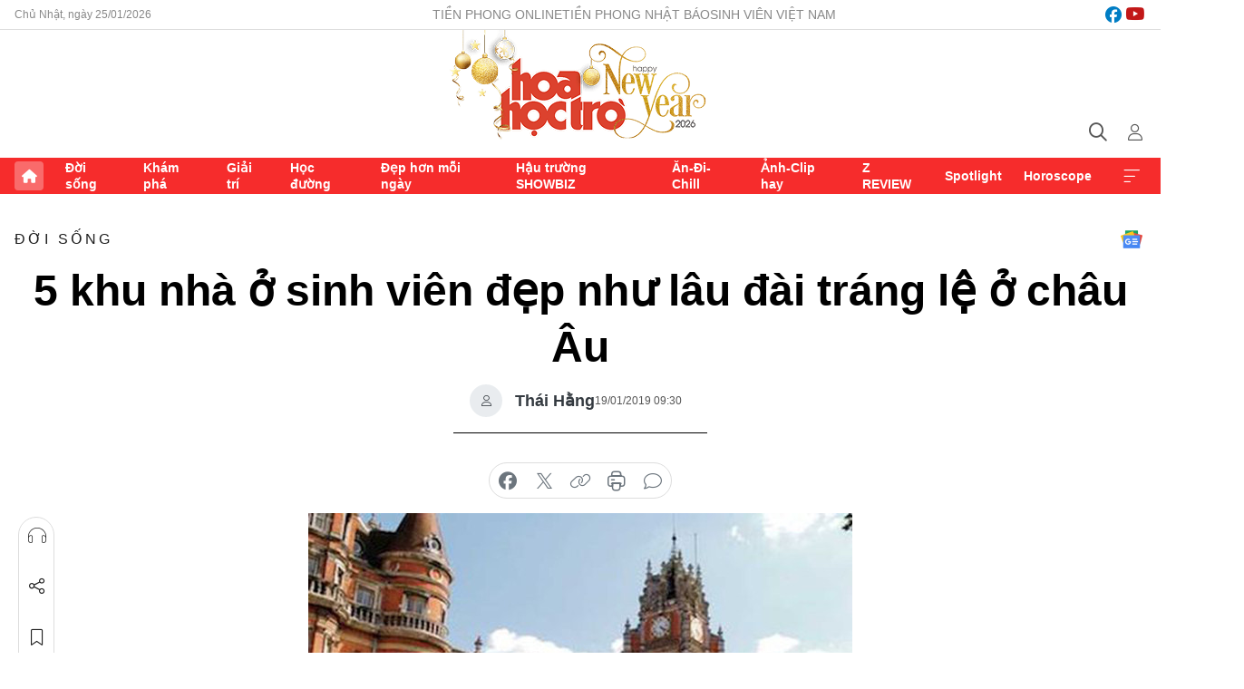

--- FILE ---
content_type: text/html;charset=utf-8
request_url: https://hoahoctro.tienphong.vn/5-khu-nha-o-sinh-vien-dep-nhu-lau-dai-trang-le-o-chau-au-post1205848.tpo
body_size: 15430
content:
<!DOCTYPE html> <html lang="vi" class="hht "> <head> <title>5 khu nhà ở sinh viên đẹp như lâu đài tráng lệ ở châu Âu | Báo điện tử Tiền Phong</title> <meta name="description" content="Những khu nhà ở/ kí túc xá sinh viên tại Anh, Bồ Đào Nha, Đan Mạch, Hà Lan và Pháp sẽ khiến bạn phải ghen tỵ vì chúng quá đẹp như những lâu đài tráng lệ và xịn như tiêu chuẩn của những khách sạn 5 sao."/> <meta name="keywords" content=""/> <meta name="news_keywords" content=""/> <meta http-equiv="Content-Type" content="text/html; charset=utf-8" /> <meta http-equiv="X-UA-Compatible" content="IE=edge"/> <meta http-equiv="refresh" content="1800" /> <meta name="revisit-after" content="1 days" /> <meta name="viewport" content="width=device-width, initial-scale=1"> <meta http-equiv="content-language" content="vi" /> <meta name="format-detection" content="telephone=no"/> <meta name="format-detection" content="address=no"/> <meta name="apple-mobile-web-app-capable" content="yes"> <meta name="apple-mobile-web-app-status-bar-style" content="black"> <meta name="apple-mobile-web-app-title" content="Báo điện tử Tiền Phong"/> <meta name="referrer" content="no-referrer-when-downgrade"/> <link rel="shortcut icon" href="https://cdn.tienphong.vn/assets/web/styles/img/h2t.png" type="image/x-icon" /> <link rel="preconnect" href="https://cdn.tienphong.vn"/> <link rel="dns-prefetch" href="https://cdn.tienphong.vn"/> <link rel="dns-prefetch" href="//www.google-analytics.com" /> <link rel="dns-prefetch" href="//www.googletagmanager.com" /> <link rel="dns-prefetch" href="//stc.za.zaloapp.com" /> <link rel="dns-prefetch" href="//fonts.googleapis.com" /> <script> var cmsConfig = { domainDesktop: 'https://hoahoctro.tienphong.vn', domainMobile: 'https://hoahoctro.tienphong.vn', domainApi: 'https://api.tienphong.vn', domainStatic: 'https://cdn.tienphong.vn', domainLog: 'https://log.tienphong.vn', googleAnalytics: 'G-749R1YGL4H,UA-161062453-1', siteId: 1, pageType: 1, objectId: 1205848, adsZone: 316, allowAds: false, adsLazy: true, antiAdblock: true, }; if (window.location.protocol !== 'https:' && window.location.hostname.indexOf('tienphong.vn') !== -1) { window.location = 'https://' + window.location.hostname + window.location.pathname + window.location.hash; } var USER_AGENT=window.navigator&&window.navigator.userAgent||"",IS_MOBILE=/Android|webOS|iPhone|iPod|BlackBerry|Windows Phone|IEMobile|Mobile Safari|Opera Mini/i.test(USER_AGENT);function setCookie(e,o,i){var n=new Date,i=(n.setTime(n.getTime()+24*i*60*60*1e3),"expires="+n.toUTCString());document.cookie=e+"="+o+"; "+i+";path=/;"}function getCookie(e){var o=document.cookie.indexOf(e+"="),i=o+e.length+1;return!o&&e!==document.cookie.substring(0,e.length)||-1===o?null:(-1===(e=document.cookie.indexOf(";",i))&&(e=document.cookie.length),unescape(document.cookie.substring(i,e)))}; </script> <script> if(USER_AGENT && USER_AGENT.indexOf("facebot") <= 0 && USER_AGENT.indexOf("facebookexternalhit") <= 0) { var query = ''; var hash = ''; if (window.location.search) query = window.location.search; if (window.location.hash) hash = window.location.hash; var canonicalUrl = 'https://hoahoctro.tienphong.vn/5-khu-nha-o-sinh-vien-dep-nhu-lau-dai-trang-le-o-chau-au-post1205848.tpo' + query + hash ; var curUrl = decodeURIComponent(window.location.href); if(!location.port && canonicalUrl.startsWith("http") && curUrl != canonicalUrl){ window.location.replace(canonicalUrl); } } </script> <meta property="fb:app_id" content="398178286982123"/> <meta property="fb:pages" content="102790913161840"/> <meta name="author" content="Báo điện tử Tiền Phong" /> <meta name="copyright" content="Copyright © 2026 by Báo điện tử Tiền Phong" /> <meta name="RATING" content="GENERAL" /> <meta name="GENERATOR" content="Báo điện tử Tiền Phong" /> <meta content="Báo điện tử Tiền Phong" itemprop="sourceOrganization" name="source"/> <meta content="news" itemprop="genre" name="medium"/> <meta name="robots" content="noarchive, max-image-preview:large, index, follow" /> <meta name="GOOGLEBOT" content="noarchive, max-image-preview:large, index, follow" /> <link rel="canonical" href="https://hoahoctro.tienphong.vn/5-khu-nha-o-sinh-vien-dep-nhu-lau-dai-trang-le-o-chau-au-post1205848.tpo" /> <meta property="og:site_name" content="Báo điện tử Tiền Phong"/> <meta property="og:rich_attachment" content="true"/> <meta property="og:type" content="article"/> <meta property="og:url" content="https://hoahoctro.tienphong.vn/5-khu-nha-o-sinh-vien-dep-nhu-lau-dai-trang-le-o-chau-au-post1205848.tpo"/> <meta property="og:image" content="https://cdn.tienphong.vn/images/bdfc554ea35983ad68a96e0050b6e2cb6e1df2ba8a9d62522f42754607032f6a813cf4251b1b8af43ce7987bea91e1668b98a0620af8f4f5515ca50f8c49ad8add80caa099e22b59cd6810c94845f205/5c42c3fc9ba78-ktx1-600x450.jpeg.webp"/> <meta property="og:image:width" content="1200"/> <meta property="og:image:height" content="630"/> <meta property="og:title" content="5 khu nhà ở sinh viên đẹp như lâu đài tráng lệ ở châu Âu"/> <meta property="og:description" content="Những khu nhà ở/ kí túc xá sinh viên tại Anh, Bồ Đào Nha, Đan Mạch, Hà Lan và Pháp sẽ khiến bạn phải ghen tỵ vì chúng quá đẹp như những lâu đài tráng lệ và xịn như tiêu chuẩn của những khách sạn 5 sao."/> <meta name="twitter:card" value="summary"/> <meta name="twitter:url" content="https://hoahoctro.tienphong.vn/5-khu-nha-o-sinh-vien-dep-nhu-lau-dai-trang-le-o-chau-au-post1205848.tpo"/> <meta name="twitter:title" content="5 khu nhà ở sinh viên đẹp như lâu đài tráng lệ ở châu Âu"/> <meta name="twitter:description" content="Những khu nhà ở/ kí túc xá sinh viên tại Anh, Bồ Đào Nha, Đan Mạch, Hà Lan và Pháp sẽ khiến bạn phải ghen tỵ vì chúng quá đẹp như những lâu đài tráng lệ và xịn như tiêu chuẩn của những khách sạn 5 sao."/> <meta name="twitter:image" content="https://cdn.tienphong.vn/images/bdfc554ea35983ad68a96e0050b6e2cb6e1df2ba8a9d62522f42754607032f6a813cf4251b1b8af43ce7987bea91e1668b98a0620af8f4f5515ca50f8c49ad8add80caa099e22b59cd6810c94845f205/5c42c3fc9ba78-ktx1-600x450.jpeg.webp"/> <meta name="twitter:site" content="@Báo điện tử Tiền Phong"/> <meta name="twitter:creator" content="@Báo điện tử Tiền Phong"/> <meta property="article:publisher" content="https://www.facebook.com/www.tienphong.vn/" /> <meta property="article:tag" content=""/> <meta property="article:section" content="Hoa học trò,Đời sống" /> <meta property="article:published_time" content="2019-01-19T16:30:00+0700"/> <meta property="article:modified_time" content="2019-01-19T17:26:48+0700"/> <script type="application/ld+json"> { "@context" : "https://schema.org", "@type" : "WebSite", "name": "Báo điện tử Tiền Phong", "url": "https://hoahoctro.tienphong.vn", "alternateName" : "Hoa học trò, chuyên trang của Báo điện tử Tiền Phong", "potentialAction": { "@type": "SearchAction", "target": { "@type": "EntryPoint", "urlTemplate": "https://hoahoctro.tienphong.vn/search/?q={search_term_string}" }, "query-input": "required name=search_term_string" } } </script> <script type="application/ld+json"> { "@context":"http://schema.org", "@type":"BreadcrumbList", "itemListElement":[ { "@type":"ListItem", "position":1, "item":{ "@id":"https://hoahoctro.tienphong.vn/hht-doi-song/", "name":"Đời sống" } } ] } </script> <script type="application/ld+json"> { "@context": "http://schema.org", "@type": "NewsArticle", "mainEntityOfPage":{ "@type":"WebPage", "@id":"https://hoahoctro.tienphong.vn/5-khu-nha-o-sinh-vien-dep-nhu-lau-dai-trang-le-o-chau-au-post1205848.tpo" }, "headline": "5 khu nhà ở sinh viên đẹp như lâu đài tráng lệ ở châu Âu", "description": "Những khu nhà ở/ kí túc xá sinh viên tại Anh, Bồ Đào Nha, Đan Mạch, Hà Lan và Pháp sẽ khiến bạn phải ghen tỵ vì chúng quá đẹp như những lâu đài tráng lệ và xịn như tiêu chuẩn của những khách sạn 5 sao.", "image": { "@type": "ImageObject", "url": "https://cdn.tienphong.vn/images/bdfc554ea35983ad68a96e0050b6e2cb6e1df2ba8a9d62522f42754607032f6a813cf4251b1b8af43ce7987bea91e1668b98a0620af8f4f5515ca50f8c49ad8add80caa099e22b59cd6810c94845f205/5c42c3fc9ba78-ktx1-600x450.jpeg.webp", "width" : 1200, "height" : 675 }, "datePublished": "2019-01-19T16:30:00+0700", "dateModified": "2019-01-19T17:26:48+0700", "author": { "@type": "Person", "name": "Thái Hằng" }, "publisher": { "@type": "Organization", "name": "Báo điện tử Tiền Phong", "logo": { "@type": "ImageObject", "url": "https://cdn.tienphong.vn/assets/web/styles/img/tienphong-logo-2025.png" } } } </script> <link rel="preload" href="https://cdn.tienphong.vn/assets/web/styles/css/main.min-1.0.70.css" as="style"> <link rel="preload" href="https://cdn.tienphong.vn/assets/web/js/main.min-1.0.39.js" as="script"> <link rel="preload" href="https://common.mcms.one/assets/js/web/story.min-0.0.9.js" as="script"> <link rel="preload" href="https://cdn.tienphong.vn/assets/web/js/detail.min-1.0.19.js" as="script"> <link id="cms-style" rel="stylesheet" href="https://cdn.tienphong.vn/assets/web/styles/css/main.min-1.0.70.css"> <style>i.ic-live { background: url(http://cdn.tienphong.vn/assets/web/styles/img/liveicon-min.png) center 2px no-repeat; display: inline-block!important; background-size: contain; height: 24px; width: 48px;
} .ic-live::before { content: "";
} .rss-page li { list-style: square; margin-left: 30px;
} .rss-page li a { color: var(--primary);
} .rss-page ul ul { margin-bottom: inherit;
} .rss-page li li { list-style: circle;
} .hht .mega-menu .expand-wrapper .relate-website .tpo, .hht .mega-menu .relate-website-megamenu .tpo, .svvn .mega-menu .expand-wrapper .relate-website .tpo, .svvn .mega-menu .relate-website-megamenu .tpo { height: 30px;
} .hht .basic-box-13 .left .story:first-child .story__thumb img, .hht .basic-box-13 .right .story:first-child .story__thumb img { width: 670px;
} .hht #sdaWeb_SdaTop { padding-bottom: 20px;
}</style> <script type="text/javascript"> var _metaOgUrl = 'https://hoahoctro.tienphong.vn/5-khu-nha-o-sinh-vien-dep-nhu-lau-dai-trang-le-o-chau-au-post1205848.tpo'; var page_title = document.title; var tracked_url = window.location.pathname + window.location.search + window.location.hash; var cate_path = 'hht-doi-song'; if (cate_path.length > 0) { tracked_url = "/" + cate_path + tracked_url; } </script> <script async="" src="https://www.googletagmanager.com/gtag/js?id=G-749R1YGL4H"></script> <script> window.dataLayer = window.dataLayer || []; function gtag(){dataLayer.push(arguments);} gtag('js', new Date()); gtag('config', 'G-749R1YGL4H', {page_path: tracked_url}); gtag('config', 'UA-161062453-1', {page_path: tracked_url}); </script> <script>window.dataLayer = window.dataLayer || [];dataLayer.push({'pageCategory': '/hht\-doi\-song'});</script> <script> window.dataLayer = window.dataLayer || []; dataLayer.push({ 'event': 'Pageview', 'articleId': '1205848', 'articleTitle': '5 khu nhà ở sinh viên đẹp như lâu đài tráng lệ ở châu Âu', 'articleCategory': 'Hoa học trò,Đời sống', 'articleAlowAds': false, 'articleAuthor': 'Thái Hằng', 'articleType': 'detail', 'articlePublishDate': '2019-01-19T16:30:00+0700', 'articleThumbnail': 'https://cdn.tienphong.vn/images/bdfc554ea35983ad68a96e0050b6e2cb6e1df2ba8a9d62522f42754607032f6a813cf4251b1b8af43ce7987bea91e1668b98a0620af8f4f5515ca50f8c49ad8add80caa099e22b59cd6810c94845f205/5c42c3fc9ba78-ktx1-600x450.jpeg.webp', 'articleShortUrl': 'https://hoahoctro.tienphong.vn/5-khu-nha-o-sinh-vien-dep-nhu-lau-dai-trang-le-o-chau-au-post1205848.tpo', 'articleFullUrl': 'https://hoahoctro.tienphong.vn/5-khu-nha-o-sinh-vien-dep-nhu-lau-dai-trang-le-o-chau-au-post1205848.tpo', }); </script> <script> window.dataLayer = window.dataLayer || []; dataLayer.push({'articleAuthor': 'Thái Hằng', 'articleAuthorID': '0'}); </script> <script type='text/javascript'> gtag('event', 'article_page',{ 'articleId': '1205848', 'articleTitle': '5 khu nhà ở sinh viên đẹp như lâu đài tráng lệ ở châu Âu', 'articleCategory': 'Hoa học trò,Đời sống', 'articleAlowAds': false, 'articleAuthor': 'Thái Hằng', 'articleType': 'detail', 'articlePublishDate': '2019-01-19T16:30:00+0700', 'articleThumbnail': 'https://cdn.tienphong.vn/images/bdfc554ea35983ad68a96e0050b6e2cb6e1df2ba8a9d62522f42754607032f6a813cf4251b1b8af43ce7987bea91e1668b98a0620af8f4f5515ca50f8c49ad8add80caa099e22b59cd6810c94845f205/5c42c3fc9ba78-ktx1-600x450.jpeg.webp', 'articleShortUrl': 'https://hoahoctro.tienphong.vn/5-khu-nha-o-sinh-vien-dep-nhu-lau-dai-trang-le-o-chau-au-post1205848.tpo', 'articleFullUrl': 'https://hoahoctro.tienphong.vn/5-khu-nha-o-sinh-vien-dep-nhu-lau-dai-trang-le-o-chau-au-post1205848.tpo', }); </script> </head> <body class=" detail-page "> <div id="sdaWeb_SdaMasthead" class="rennab banner-top" data-platform="1" data-position="Web_SdaMasthead" style="display:none"> </div> <header class="site-header"> <div class="top-wrapper"> <div class="container"> <span class="time" id="today"></span> <div class="relate-website"> <a href="https://tienphong.vn" class="website tpo" target="_blank" rel="nofollow" title="Tiền Phong Online">Tiền Phong Online</a> <a href="https://tienphong.vn/nhat-bao/" class="website tpo" title="Tiền Phong Nhật báo" target="_blank" rel="nofollow">Tiền Phong Nhật báo</a> <a href="https://svvn.tienphong.vn" class="website svvn" target="_blank" rel="nofollow" title="Sinh viên Việt Nam">Sinh viên Việt Nam</a> </div> <div class="lang-social"> <div class="social"> <a href="https://www.facebook.com/hoahoctro.vn" target="_blank" rel="nofollow" title="facebook"> <i class="ic-facebook"></i> </a> <a href="https://www.youtube.com/channel/UCtalnZVcscFoCo4lrpa37CA" target="_blank" rel="nofollow" title="youtube"> <i class="ic-youtube"></i> </a> </div> </div> </div> </div> <div class="main-wrapper"> <div class="container"> <h3><a class="logo" href="/" title="Báo điện tử Tiền Phong">Báo điện tử Tiền Phong</a></h3> <div class="search-wrapper"> <span class="ic-search"></span> <div class="search-form"> <input class="form-control txtsearch" placeholder="Tìm kiếm"> <i class="ic-close"></i> </div> </div> <div class="user" id="userprofile"> <span class="ic-user"></span> </div> </div> </div> <div class="navigation-wrapper"> <div class="container"> <ul class="menu"> <li><a href="/" class="home" title="Trang chủ">Trang chủ</a></li> <li> <a class="text" href="https://hoahoctro.tienphong.vn/hht-doi-song/" title="Đời sống">Đời sống</a> </li> <li> <a class="text" href="https://hoahoctro.tienphong.vn/hht-kham-pha/" title="Khám phá">Khám phá</a> </li> <li> <a class="text" href="https://hoahoctro.tienphong.vn/hht-giai-tri/" title="Giải trí">Giải trí</a> </li> <li> <a class="text" href="https://hoahoctro.tienphong.vn/hht-hoc-duong/" title="Học đường">Học đường</a> </li> <li> <a class="text" href="https://hoahoctro.tienphong.vn/hht-dep-hon-moi-ngay/" title="Đẹp hơn mỗi ngày">Đẹp hơn mỗi ngày</a> </li> <li> <a class="text" href="https://hoahoctro.tienphong.vn/hht-hau-truong-showbiz/" title="Hậu trường SHOWBIZ">Hậu trường SHOWBIZ</a> </li> <li> <a class="text" href="https://hoahoctro.tienphong.vn/hht-an-di-chill/" title="Ăn-Đi-Chill">Ăn-Đi-Chill</a> </li> <li> <a class="text" href="https://hoahoctro.tienphong.vn/hht-anh-clip-hay/" title="Ảnh-Clip hay">Ảnh-Clip hay</a> </li> <li> <a class="text" href="https://hoahoctro.tienphong.vn/z-review/" title="Z REVIEW">Z REVIEW</a> </li> <li> <a class="text" href="https://hoahoctro.tienphong.vn/hht-spotlight/" title="Spotlight">Spotlight</a> </li> <li> <a class="text" href="https://hoahoctro.tienphong.vn/hht-horoscope/" title="Horoscope">Horoscope</a> </li> <li><a href="javascript:void(0);" class="expansion" title="Xem thêm">Xem thêm</a></li> </ul> <div class="mega-menu"> <div class="container"> <div class="menu-wrapper"> <div class="wrapper"> <span class="label">Chuyên mục</span> <div class="item"> <a class="title" href="https://hoahoctro.tienphong.vn/hht-doi-song/" title="Đời sống">Đời sống</a> </div> <div class="item"> <a class="title" href="https://hoahoctro.tienphong.vn/hht-kham-pha/" title="Khám phá">Khám phá</a> </div> <div class="item"> <a class="title" href="https://hoahoctro.tienphong.vn/hht-giai-tri/" title="Giải trí">Giải trí</a> </div> <div class="item"> <a class="title" href="https://hoahoctro.tienphong.vn/hht-hoc-duong/" title="Học đường">Học đường</a> </div> <div class="item"> <a class="title" href="https://hoahoctro.tienphong.vn/hht-dep-hon-moi-ngay/" title="Đẹp hơn mỗi ngày">Đẹp hơn mỗi ngày</a> </div> <div class="item"> <a class="title" href="https://hoahoctro.tienphong.vn/hht-hau-truong-showbiz/" title="Hậu trường SHOWBIZ">Hậu trường SHOWBIZ</a> </div> <div class="item"> <a class="title" href="https://hoahoctro.tienphong.vn/hht-an-di-chill/" title="Ăn-Đi-Chill">Ăn-Đi-Chill</a> </div> <div class="item"> <a class="title" href="https://hoahoctro.tienphong.vn/hht-anh-clip-hay/" title="Ảnh-Clip hay">Ảnh-Clip hay</a> </div> <div class="item"> <a class="title" href="https://hoahoctro.tienphong.vn/z-review/" title="Z REVIEW">Z REVIEW</a> </div> <div class="item"> <a class="title" href="https://hoahoctro.tienphong.vn/hht-spotlight/" title="Spotlight">Spotlight</a> </div> <div class="item"> <a class="title" href="https://hoahoctro.tienphong.vn/hht-dung-bo-lo/" title="Đừng bỏ lỡ!">Đừng bỏ lỡ!</a> </div> <div class="item"> <a class="title" href="https://hoahoctro.tienphong.vn/hht-horoscope/" title="Horoscope">Horoscope</a> </div> <div class="item"> <a class="title" href="https://hoahoctro.tienphong.vn/hht-suoi-am-trai-tim/" title="Sưởi ấm trái tim">Sưởi ấm trái tim</a> </div> <div class="item"> <a class="title" href="https://hoahoctro.tienphong.vn/hht-cong-dan-so/" title="Công dân số">Công dân số</a> </div> <div class="item"> <a class="title" href="https://hoahoctro.tienphong.vn/hht-cam-nang-teen/" title="Cẩm nang teen">Cẩm nang teen</a> </div> <div class="item"> <a class="title" href="https://hoahoctro.tienphong.vn/hht-ket-noi-hoa-hoc-tro/" title="Kết nối Hoa Học Trò">Kết nối Hoa Học Trò</a> </div> </div> </div> <div class="expand-wrapper"> <div class="relate-website"> <span class="title">Các trang khác</span> <a href="https://tienphong.vn" class="website tpo" target="_blank" rel="nofollow" title="Tiền Phong Online">Tiền Phong Online</a> <a href="https://svvn.tienphong.vn" class="website svvn" target="_blank" rel="nofollow" title="Sinh viên Việt Nam">Sinh viên Việt Nam</a> </div> <div class="wrapper"> <span class="title">Liên hệ quảng cáo</span> <span class="text"> <i class="ic-phone"></i> <a href="tel:+84909559988">0909559988</a> </span> <span class="text"> <i class="ic-mail"></i> <a href="mailto:booking@baotienphong.com.vn">booking@baotienphong.com.vn</a> </span> </div> <div class="wrapper"> <span class="title">Tòa soạn</span> <span class="text"> <i class="ic-location"></i> <address>15 Hồ Xuân Hương, Hà Nội</address> </span> <span class="text"> <i class="ic-phone"></i> <a href="tel:+842439431250">024.39431250</a> </span> </div> <div class="wrapper"> <span class="title">Đặt mua báo in</span> <span class="text"> <i class="ic-phone"></i> <a href="tel:+842439439664">(024)39439664</a> </span> <span class="text"> <i class="ic-phone"></i> <a href="tel:+84908988666">0908988666</a> </span> </div> <div class="wrapper"> <a href="/ban-doc-lam-bao.tpo" class="send" title="Bạn đọc làm báo"><i class="ic-send"></i>Bạn đọc làm báo</a> <a href="#" class="companion" title="Đồng hành cùng Tiền phong">Đồng hành cùng Tiền phong</a> </div> <div class="link"> <a href="/toa-soan.tpo" class="text" title="Giới thiệu<">Giới thiệu</a> <a href="/nhat-bao/" class="text" title="Nhật báo">Nhật báo</a> <a href="/topics.html" class="text" title="Sự kiện">Sự kiện</a> <a href="/quang-cao.tpo" class="text" title="Quảng cáo">Quảng cáo</a> </div> <div class="top-social"> <a href="javascript:void(0);" class="title" title="Theo dõi Báo Tiền phong trên">Theo dõi Báo Tiền phong trên</a> <a href="https://www.facebook.com/www.tienphong.vn/" class="facebook" target="_blank" rel="nofollow">fb</a> <a href="https://www.youtube.com/@baotienphong" class="youtube" target="_blank" rel="nofollow">yt</a> <a href="https://www.tiktok.com/@baotienphong.official" class="tiktok" target="_blank" rel="nofollow">tt</a> <a href="https://zalo.me/783607375436573981" class="zalo" target="_blank" rel="nofollow">zl</a> <a href="https://news.google.com/publications/CAAiEF9pVTo7tHQ-AT_ZBUo_100qFAgKIhBfaVU6O7R0PgE_2QVKP9dN?hl=vi&gl=VN&ceid=VN:vi" class="google" target="_blank" rel="nofollow">gg</a> </div> </div> </div> </div> </div> </div> </header> <div class="site-body"> <div id="sdaWeb_SdaBackground" class="rennab " data-platform="1" data-position="Web_SdaBackground" style="display:none"> </div> <div class="container"> <div id="sdaWeb_SdaArticeTop" class="rennab " data-platform="1" data-position="Web_SdaArticeTop" style="display:none"> </div> <div class="article"> <div class="breadcrumb breadcrumb-detail"> <h2 class="main"> <a href="https://hoahoctro.tienphong.vn/hht-doi-song/" title="Đời sống" class="active">Đời sống</a> </h2> </div> <a href="https://news.google.com/publications/CAAiEF9pVTo7tHQ-AT_ZBUo_100qFAgKIhBfaVU6O7R0PgE_2QVKP9dN?hl=vi&gl=VN&ceid=VN:vi" class="img-ggnews" target="_blank" title="Google News">Google News</a> <div class="article__header"> <h1 class="article__title cms-title"> 5 khu nhà ở sinh viên đẹp như lâu đài tráng lệ ở châu Âu </h1> <div class="article__meta"> <div class="wrap-author"> <div class="author"> <span class="thumb"> </span> Thái Hằng </div> </div> <time class="time" datetime="2019-01-19T16:30:00+0700" data-time="1547890200" data-friendly="false">19/01/2019 16:30</time> <meta class="cms-date" itemprop="datePublished" content="2019-01-19T16:30:00+0700"> </div> </div> <div class="features article__social"> <a href="#tts" title="Nghe"> <i class="ic-hear"></i>Nghe </a> <a href="javascript:void(0);" class="item" title="Chia sẻ" data-href="https://hoahoctro.tienphong.vn/5-khu-nha-o-sinh-vien-dep-nhu-lau-dai-trang-le-o-chau-au-post1205848.tpo" data-rel="facebook"> <i class="ic-share"></i>Chia sẻ </a> <a href="javascript:void(0);" class="sendbookmark hidden" onclick="ME.sendBookmark(this, 1205848);" data-id="1205848" title="Lưu bài viết"> <i class="ic-bookmark"></i>Lưu tin </a> <a href="#comment1205848" title="Bình luận"> <i class="ic-feedback"></i>Bình luận </a> <a href="https://hoahoctro.tienphong.vn/hht-doi-song/" title="Trở về"> <i class="ic-leftLong"></i>Trở về </a> </div> <div class="audio-social"> <div class="social article__social"> <a href="javascript:void(0);" class="item fb" data-href="https://hoahoctro.tienphong.vn/5-khu-nha-o-sinh-vien-dep-nhu-lau-dai-trang-le-o-chau-au-post1205848.tpo" data-rel="facebook" title="Facebook"> <i class="ic-facebook"></i>chia sẻ </a> <a href="javascript:void(0);" class="item twitterX" data-href="https://hoahoctro.tienphong.vn/5-khu-nha-o-sinh-vien-dep-nhu-lau-dai-trang-le-o-chau-au-post1205848.tpo" data-rel="twitter" title="Twitter"> <i class="ic-twitterX"></i>chia sẻ </a> <a href="javascript:void(0);" class="item link" data-href="https://hoahoctro.tienphong.vn/5-khu-nha-o-sinh-vien-dep-nhu-lau-dai-trang-le-o-chau-au-post1205848.tpo" data-rel="copy" title="Copy link"> <i class="ic-link"></i>copy link </a> <a href="javascript:void(0);" class="printer sendprint" title="In bài viết"> <i class="ic-printer"></i>in báo </a> <a href="#comment1205848" class="comment" title="Bình luận"> <i class="ic-feedback"></i>bình luận </a> </div> </div> <figure class="article__avatar "> <img class="cms-photo" src="https://cdn.tienphong.vn/images/c584fb042c0bfe767be7947fef0eb29a9e1a1ab7dca4eab66e548fec767d484d459731c133f29af6d805961ea29879eeba53e869e346361b890d96be7e032e04/5c42c3fc9ba78-ktx1-600x450.jpeg" alt="5 khu nhà ở sinh viên đẹp như lâu đài tráng lệ ở châu Âu" cms-photo-caption="5 khu nhà ở sinh viên đẹp như lâu đài tráng lệ ở châu Âu"/> </figure> <div id="sdaWeb_SdaArticleAfterAvatar" class="rennab " data-platform="1" data-position="Web_SdaArticleAfterAvatar" style="display:none"> </div> <div class="article__sapo cms-desc"> HHTO - Những khu nhà ở/ kí túc xá sinh viên tại Anh, Bồ Đào Nha, Đan Mạch, Hà Lan và Pháp sẽ khiến bạn phải ghen tỵ vì chúng quá đẹp như những lâu đài tráng lệ và xịn như tiêu chuẩn của những khách sạn 5 sao.
</div> <div id="sdaWeb_SdaArticleAfterSapo" class="rennab " data-platform="1" data-position="Web_SdaArticleAfterSapo" style="display:none"> </div> <div class="article__body zce-content-body cms-body" itemprop="articleBody"> <p><strong>Ký túc xá Founder’s Hall, Anh</strong></p>
<figure> <img src="[data-uri]" alt="Ảnh: royalholloway.ac.uk" class="lazyload cms-photo" data-large-src="https://cdn.tienphong.vn/images/f2e13314a4b37118c8db0736b61981ebe7a5a7bba39bbf0ca9c0bd6cd7f60df7a4e64d1cb3ca1fdba442e532f86b0a5c/5c42c3fc9ba78-ktx1.jpeg" data-src="https://cdn.tienphong.vn/images/82d82846f0198d148dc4ddbf37205604e7a5a7bba39bbf0ca9c0bd6cd7f60df7a4e64d1cb3ca1fdba442e532f86b0a5c/5c42c3fc9ba78-ktx1.jpeg" title="Ảnh: royalholloway.ac.uk"> <figcaption> <p>Ảnh: royalholloway.ac.uk</p> </figcaption>
</figure>
<p>Nếu bạn luôn mơ ước về việc được sống trong một tòa nhà giống như lâu đài tráng lệ thì Founder Building sẽ là nơi lý tưởng dành cho bạn.</p>
<p>Ký túc xá có phong cách thiết kế tuyệt đẹp và mang tính lịch sử sẽ khiến bạn cảm thấy như đang sống ở trường Hogwarts với kiến ​​trúc Gothic ấn tượng. Được hoàn thành vào năm 1881, tòa nhà là của trường Đại học Hoàng gia Holloway, thuộc Đại học London ở Surrey, Anh.</p>
<p>Khu ký túc xá có Thư viện ảnh, với một bộ sưu tập hơn 70 tác phẩm nghệ thuật từ thời Victoria, nhà hát, nhà nguyện phi giáo phái, thư viện, một vài khoa học thuật và Hội trường.</p>
<p>Ngoài ra còn có một quán bar, được đặt tên ‘Crosslands, để vinh danh kiến ​​trúc sư của nó, William Henry Crossland.</p>
<p><strong>Ký túc xá Trường đại học Marquês de Pombal, Bồ Đào Nha</strong></p>
<figure> <img src="[data-uri]" alt="Ảnh: Erasmusu.com" class="lazyload cms-photo" data-large-src="https://cdn.tienphong.vn/images/f2e13314a4b37118c8db0736b61981eb8cecef86deb9c597620cdc9597f7c240db25efc971fdbb81f0d2bc052a4485f5/5c42c40016099-ktx2.jpeg" data-src="https://cdn.tienphong.vn/images/82d82846f0198d148dc4ddbf372056048cecef86deb9c597620cdc9597f7c240db25efc971fdbb81f0d2bc052a4485f5/5c42c40016099-ktx2.jpeg" title="Ảnh: Erasmusu.com"> <figcaption> Ảnh: Erasmusu.com </figcaption>
</figure>
<p>Khu nhà ở sinh viên sang trọng này ở Lisbon, Bồ Đào Nha, dù mới chỉ đi vào hoạt động vào tháng 1 năm 2018 nhưng đã được cộng đồng quốc tế công nhận về không gian sống tuyệt đẹp.&nbsp;</p>
<p>Nằm trên mảnh đất với tầm nhìn tuyệt đẹp bên bờ biển Lisbon, mọi chi tiết của khu nhà ở hào nhoáng này được thiết kế để đem lại tinh thần tốt nhất cho sinh viên, giúp họ có một trải nghiệm phong phú và đáng nhớ trong quá trình học tập tại trường.</p>
<p>Các tiện nghi bao gồm hồ bơi, phòng tắm hơi, trung tâm thể dục riêng với thiết bị hiện đại, rạp chiếu phim, khu học tập, dịch vụ hướng dẫn khách, phòng giặt ủi và phòng câu lạc bộ sang trọng.</p>
<p><strong>Khu nhà Tietgen, Đan Mạch</strong></p>
<figure> <img src="[data-uri]" alt="Ảnh: Shutterstock" class="lazyload cms-photo" data-large-src="https://cdn.tienphong.vn/images/f2e13314a4b37118c8db0736b61981ebe834b14d4d724876ddf832a34f5ca2c4eefc60ab718818f6e751bce4b148d7f3/5c42c3fd89051-ktx3.jpeg" data-src="https://cdn.tienphong.vn/images/82d82846f0198d148dc4ddbf37205604e834b14d4d724876ddf832a34f5ca2c4eefc60ab718818f6e751bce4b148d7f3/5c42c3fd89051-ktx3.jpeg" title="Ảnh: Shutterstock"> <figcaption> <p>Ảnh: Shutterstock&nbsp;</p> </figcaption>
</figure>
<p>Thiết kế hình tròn độc đáo, khu nhà ở tại thành phố Copenhagen, Đan Mạch được lấy cảm hứng từ những ngôi nhà Tulou truyền thống ở Đông Nam Trung Quốc. Những tòa nhà hình tròn bảy tầng được kết nối thông qua năm nút giao dọc chia tòa nhà thành các phần, đóng vai trò là lối đi giữa nhà ở và sân trong.</p>
<p>Có 360 phòng trong khu ký túc xá từng đoạt giải thưởng về kiến trúc này. Các cơ sở vật chất tiện nghi khác bao gồm khu vực tiệc tùng, phòng học và máy tính, phòng giặt ủi, phòng họp, nhà bếp, phòng khách, sân thượng và bãi đậu xe đạp.</p>
<p><strong>Spacebox, Hà Lan</strong></p>
<figure> <img src="[data-uri]" alt="Ảnh: Shutterstock" class="lazyload cms-photo" data-large-src="https://cdn.tienphong.vn/images/f2e13314a4b37118c8db0736b61981eb3bff0b6b59019109d8c69fcc7d2a916e9a64e3c8fcbcc1267f461c31b7eaadaf/5c42c3fe60698-ktx4.jpeg" data-src="https://cdn.tienphong.vn/images/82d82846f0198d148dc4ddbf372056043bff0b6b59019109d8c69fcc7d2a916e9a64e3c8fcbcc1267f461c31b7eaadaf/5c42c3fe60698-ktx4.jpeg" title="Ảnh: Shutterstock"> <figcaption> <p>Ảnh: Shutterstock&nbsp;</p> </figcaption>
</figure>
<p>Thiết kế độc đáo và sáng tạo của ký túc xá Spacebox tại Đại học Utrecht đã được coi là một trong những không gian sống tốt nhất cho sinh viên.</p>
<p>Được tạo thành từ 300 phòng riêng lẻ (kích thước 16 mét vuông mỗi phòng), các phòng được xếp chồng theo kiểu container vận chuyển rực rỡ và đầy màu sắc ở bên ngoài, tiện nghi và thoải mái ở bên trong. Mặc dù có vẻ nhỏ, nhưng mỗi phòng lại rất ấm cúng và đầy đủ với nhà bếp và phòng tắm hiện đại.</p>
<p>Spacebox là một dự án kiến ​​trúc thử nghiệm được thiết kế bởi kiến ​​trúc sư <strong>Mart De Jong</strong>, nhằm tìm cách giảm bớt tình trạng thiếu nhà ở với giá cả phải chăng ở Utrecht, Hà Lan.</p>
<p>Các tiện nghi chung của khu ký túc bao gồm nơi giữ xe đạp, quán cà phê, phòng giặt ủi, phòng thể thao và giải trí.</p>
<p><strong>Basket Apartments, Pháp</strong></p>
<figure> <img src="[data-uri]" alt="Ảnh: Frameweb" class="lazyload cms-photo" data-large-src="https://cdn.tienphong.vn/images/f2e13314a4b37118c8db0736b61981eb83d7d9aeb2f873bb2aa484b05cb1d6783759b6e4418cb396470e224640338fe3/5c42c4035527f-ktx5.jpeg" data-src="https://cdn.tienphong.vn/images/82d82846f0198d148dc4ddbf3720560483d7d9aeb2f873bb2aa484b05cb1d6783759b6e4418cb396470e224640338fe3/5c42c4035527f-ktx5.jpeg" title="Ảnh: Frameweb"> <figcaption> Ảnh: Frameweb </figcaption>
</figure>
<p>Tọa lạc tại quận 19, thành phố Paris, khu căn hộ sinh viên Basket Apartments được thiết kế như một phần của sự phát triển đô thị lớn.&nbsp;Tổ hợp căn hộ 11 tầng bao gồm một loạt các căn phòng giống như những chiếc giỏ xếp chồng lên nhau, với ban công riêng.</p>
<p>Mỗi căn hộ được thiết kế để tạo ra một bầu không khí trong lành đón được nhiều ánh sáng ban ngày, thông gió chéo và có tầm nhìn tuyệt đẹp. Các thanh gỗ ở ban công và cửa sổ có tông màu tối ngăn không cho các phòng bị quá nóng vào mùa hè.</p>
<p>Khu nhà ở sinh viên này cũng tiết kiệm năng lượng với hệ thống quang điện trên sân thượng, hệ thống thu nước mưa dùng để tưới không gian xanh ngoài trời và cầu dao nhiệt trong hành lang.</p> <div id="sdaWeb_SdaArticleAfterBody" class="rennab " data-platform="1" data-position="Web_SdaArticleAfterBody" style="display:none"> </div> </div> <div class="article-footer"> <div class="article__author"> <span class="name">Thái Hằng</span> </div> <div class="article__source"> <div class="source"> <span class="name">Dantri.com.vn</span> </div> </div> <div id="sdaWeb_SdaArticleAfterTag" class="rennab " data-platform="1" data-position="Web_SdaArticleAfterTag" style="display:none"> </div> <div class="wrap-comment" id="comment1205848" data-id="1205848" data-type="20"></div> <div id="sdaWeb_SdaArticleAfterComment" class="rennab " data-platform="1" data-position="Web_SdaArticleAfterComment" style="display:none"> </div> </div> </div> <div class="col size-300"> <div class="main-col content-col"> <div id="sdaWeb_SdaArticleAfterBody1" class="rennab " data-platform="1" data-position="Web_SdaArticleAfterBody1" style="display:none"> </div> <div id="sdaWeb_SdaArticleAfterBody2" class="rennab " data-platform="1" data-position="Web_SdaArticleAfterBody2" style="display:none"> </div> <div class="basic-box-9"> <h3 class="box-heading"> <a href="https://hoahoctro.tienphong.vn/hht-doi-song/" title="Đời sống" class="title"> Cùng chuyên mục </a> </h3> <div class="box-content content-list" data-source="hht-recommendation-316"> <article class="story" data-id="1815527"> <figure class="story__thumb"> <a class="cms-link" href="https://hoahoctro.tienphong.vn/tphcm-cac-truong-dai-hoc-to-chuc-le-ra-quan-chien-dich-xuan-tinh-nguyen-2026-post1815527.tpo" title="TP.HCM: Các trường đại học tổ chức lễ ra quân Chiến dịch Xuân tình nguyện 2026"> <img class="lazyload" src="[data-uri]" data-src="https://cdn.tienphong.vn/images/b5c14aefa32fa48a8f6bb76791c41b3bb3022e9a58f448606bf14943989024dc9ba05a08aa5fc6ce2ef6ee6bd4b323182bb1a3d1c2c8d10a63a0db74ccd5bd7fc1a2b89770e7d978f2f4b5e3787a0b25a098859b51e5d608257e908079d0cca3/615926440-1277705414488781-6405831372305223244-n.jpg.webp" data-srcset="https://cdn.tienphong.vn/images/b5c14aefa32fa48a8f6bb76791c41b3bb3022e9a58f448606bf14943989024dc9ba05a08aa5fc6ce2ef6ee6bd4b323182bb1a3d1c2c8d10a63a0db74ccd5bd7fc1a2b89770e7d978f2f4b5e3787a0b25a098859b51e5d608257e908079d0cca3/615926440-1277705414488781-6405831372305223244-n.jpg.webp 1x, https://cdn.tienphong.vn/images/95e944d8ae3c23c3240b856c3c23db5ab3022e9a58f448606bf14943989024dc9ba05a08aa5fc6ce2ef6ee6bd4b323182bb1a3d1c2c8d10a63a0db74ccd5bd7fc1a2b89770e7d978f2f4b5e3787a0b25a098859b51e5d608257e908079d0cca3/615926440-1277705414488781-6405831372305223244-n.jpg.webp 2x" alt="TP.HCM: Các trường đại học tổ chức lễ ra quân Chiến dịch Xuân tình nguyện 2026"> <noscript><img src="https://cdn.tienphong.vn/images/b5c14aefa32fa48a8f6bb76791c41b3bb3022e9a58f448606bf14943989024dc9ba05a08aa5fc6ce2ef6ee6bd4b323182bb1a3d1c2c8d10a63a0db74ccd5bd7fc1a2b89770e7d978f2f4b5e3787a0b25a098859b51e5d608257e908079d0cca3/615926440-1277705414488781-6405831372305223244-n.jpg.webp" srcset="https://cdn.tienphong.vn/images/b5c14aefa32fa48a8f6bb76791c41b3bb3022e9a58f448606bf14943989024dc9ba05a08aa5fc6ce2ef6ee6bd4b323182bb1a3d1c2c8d10a63a0db74ccd5bd7fc1a2b89770e7d978f2f4b5e3787a0b25a098859b51e5d608257e908079d0cca3/615926440-1277705414488781-6405831372305223244-n.jpg.webp 1x, https://cdn.tienphong.vn/images/95e944d8ae3c23c3240b856c3c23db5ab3022e9a58f448606bf14943989024dc9ba05a08aa5fc6ce2ef6ee6bd4b323182bb1a3d1c2c8d10a63a0db74ccd5bd7fc1a2b89770e7d978f2f4b5e3787a0b25a098859b51e5d608257e908079d0cca3/615926440-1277705414488781-6405831372305223244-n.jpg.webp 2x" alt="TP.HCM: Các trường đại học tổ chức lễ ra quân Chiến dịch Xuân tình nguyện 2026" class="image-fallback"></noscript> </a> </figure> <h2 class="story__heading" data-tracking="1815527"> <a class="cms-link " href="https://hoahoctro.tienphong.vn/tphcm-cac-truong-dai-hoc-to-chuc-le-ra-quan-chien-dich-xuan-tinh-nguyen-2026-post1815527.tpo" title="TP.HCM: Các trường đại học tổ chức lễ ra quân Chiến dịch Xuân tình nguyện 2026"> TP.HCM: Các trường đại học tổ chức lễ ra quân Chiến dịch Xuân tình nguyện 2026 </a> </h2> </article> <article class="story" data-id="1814948"> <figure class="story__thumb"> <a class="cms-link" href="https://hoahoctro.tienphong.vn/co-truong-hop-nao-cha-me-giu-ho-tien-li-xi-nhung-khong-tra-nen-bi-phat-chua-post1814948.tpo" title="Có trường hợp nào &#34;cha mẹ giữ hộ tiền lì xì nhưng không trả nên bị phạt&#34; chưa?"> <img class="lazyload" src="[data-uri]" data-src="https://cdn.tienphong.vn/images/[base64]/tienlixicotinhthuethunhapcanha-1761-8611-1672367004jpg.jpg.webp" data-srcset="https://cdn.tienphong.vn/images/[base64]/tienlixicotinhthuethunhapcanha-1761-8611-1672367004jpg.jpg.webp 1x, https://cdn.tienphong.vn/images/[base64]/tienlixicotinhthuethunhapcanha-1761-8611-1672367004jpg.jpg.webp 2x" alt="Có trường hợp nào &#34;cha mẹ giữ hộ tiền lì xì nhưng không trả nên bị phạt&#34; chưa?"> <noscript><img src="https://cdn.tienphong.vn/images/[base64]/tienlixicotinhthuethunhapcanha-1761-8611-1672367004jpg.jpg.webp" srcset="https://cdn.tienphong.vn/images/[base64]/tienlixicotinhthuethunhapcanha-1761-8611-1672367004jpg.jpg.webp 1x, https://cdn.tienphong.vn/images/[base64]/tienlixicotinhthuethunhapcanha-1761-8611-1672367004jpg.jpg.webp 2x" alt="Có trường hợp nào &#34;cha mẹ giữ hộ tiền lì xì nhưng không trả nên bị phạt&#34; chưa?" class="image-fallback"></noscript> </a> </figure> <h2 class="story__heading" data-tracking="1814948"> <a class="cms-link " href="https://hoahoctro.tienphong.vn/co-truong-hop-nao-cha-me-giu-ho-tien-li-xi-nhung-khong-tra-nen-bi-phat-chua-post1814948.tpo" title="Có trường hợp nào &#34;cha mẹ giữ hộ tiền lì xì nhưng không trả nên bị phạt&#34; chưa?"> Có trường hợp nào "cha mẹ giữ hộ tiền lì xì nhưng không trả nên bị phạt" chưa? </a> </h2> </article> <article class="story" data-id="1815416"> <figure class="story__thumb"> <a class="cms-link" href="https://hoahoctro.tienphong.vn/khi-nao-nguoi-ham-mo-duoc-tiep-tuc-xem-cac-chien-binh-sao-vang-thi-dau-cap-dt-quoc-gia-post1815416.tpo" title="Khi nào người hâm mộ được tiếp tục xem các chiến binh Sao Vàng thi đấu cấp ĐT quốc gia?"> <img class="lazyload" src="[data-uri]" data-src="https://cdn.tienphong.vn/images/c05f96606db088cd3a74f1f32edfefb547f28c815c214ee210a6786945ce8a533201213e70b3f0ffe2a6f2050f96fdc1e719fed96f1ea8710a6dd2b19e2e04cc/vff-wm-3.jpg.webp" data-srcset="https://cdn.tienphong.vn/images/c05f96606db088cd3a74f1f32edfefb547f28c815c214ee210a6786945ce8a533201213e70b3f0ffe2a6f2050f96fdc1e719fed96f1ea8710a6dd2b19e2e04cc/vff-wm-3.jpg.webp 1x, https://cdn.tienphong.vn/images/3912ba2a56e023adb9d47fe748278d9247f28c815c214ee210a6786945ce8a533201213e70b3f0ffe2a6f2050f96fdc1e719fed96f1ea8710a6dd2b19e2e04cc/vff-wm-3.jpg.webp 2x" alt="Khi nào người hâm mộ được tiếp tục xem các chiến binh Sao Vàng thi đấu cấp ĐT quốc gia?"> <noscript><img src="https://cdn.tienphong.vn/images/c05f96606db088cd3a74f1f32edfefb547f28c815c214ee210a6786945ce8a533201213e70b3f0ffe2a6f2050f96fdc1e719fed96f1ea8710a6dd2b19e2e04cc/vff-wm-3.jpg.webp" srcset="https://cdn.tienphong.vn/images/c05f96606db088cd3a74f1f32edfefb547f28c815c214ee210a6786945ce8a533201213e70b3f0ffe2a6f2050f96fdc1e719fed96f1ea8710a6dd2b19e2e04cc/vff-wm-3.jpg.webp 1x, https://cdn.tienphong.vn/images/3912ba2a56e023adb9d47fe748278d9247f28c815c214ee210a6786945ce8a533201213e70b3f0ffe2a6f2050f96fdc1e719fed96f1ea8710a6dd2b19e2e04cc/vff-wm-3.jpg.webp 2x" alt="Khi nào người hâm mộ được tiếp tục xem các chiến binh Sao Vàng thi đấu cấp ĐT quốc gia?" class="image-fallback"></noscript> </a> </figure> <h2 class="story__heading" data-tracking="1815416"> <a class="cms-link " href="https://hoahoctro.tienphong.vn/khi-nao-nguoi-ham-mo-duoc-tiep-tuc-xem-cac-chien-binh-sao-vang-thi-dau-cap-dt-quoc-gia-post1815416.tpo" title="Khi nào người hâm mộ được tiếp tục xem các chiến binh Sao Vàng thi đấu cấp ĐT quốc gia?"> Khi nào người hâm mộ được tiếp tục xem các chiến binh Sao Vàng thi đấu cấp ĐT quốc gia? </a> </h2> </article> <article class="story" data-id="1815365"> <figure class="story__thumb"> <a class="cms-link" href="https://hoahoctro.tienphong.vn/tinh-huong-khien-dinh-bac-nhan-the-do-vi-sao-quyet-dinh-cua-trong-tai-la-hop-ly-post1815365.tpo" title="Tình huống khiến Đình Bắc nhận thẻ đỏ: Vì sao quyết định của trọng tài là hợp lý?"> <img class="lazyload" src="[data-uri]" data-src="https://cdn.tienphong.vn/images/c05f96606db088cd3a74f1f32edfefb547f28c815c214ee210a6786945ce8a531227da066864ecae3a0eb786574e4e9c05745bf6a6c78ab0f8d083733f2f2d61/collage.png.webp" data-srcset="https://cdn.tienphong.vn/images/c05f96606db088cd3a74f1f32edfefb547f28c815c214ee210a6786945ce8a531227da066864ecae3a0eb786574e4e9c05745bf6a6c78ab0f8d083733f2f2d61/collage.png.webp 1x, https://cdn.tienphong.vn/images/3912ba2a56e023adb9d47fe748278d9247f28c815c214ee210a6786945ce8a531227da066864ecae3a0eb786574e4e9c05745bf6a6c78ab0f8d083733f2f2d61/collage.png.webp 2x" alt="Tình huống khiến Đình Bắc nhận thẻ đỏ: Vì sao quyết định của trọng tài là hợp lý?"> <noscript><img src="https://cdn.tienphong.vn/images/c05f96606db088cd3a74f1f32edfefb547f28c815c214ee210a6786945ce8a531227da066864ecae3a0eb786574e4e9c05745bf6a6c78ab0f8d083733f2f2d61/collage.png.webp" srcset="https://cdn.tienphong.vn/images/c05f96606db088cd3a74f1f32edfefb547f28c815c214ee210a6786945ce8a531227da066864ecae3a0eb786574e4e9c05745bf6a6c78ab0f8d083733f2f2d61/collage.png.webp 1x, https://cdn.tienphong.vn/images/3912ba2a56e023adb9d47fe748278d9247f28c815c214ee210a6786945ce8a531227da066864ecae3a0eb786574e4e9c05745bf6a6c78ab0f8d083733f2f2d61/collage.png.webp 2x" alt="Tình huống khiến Đình Bắc nhận thẻ đỏ: Vì sao quyết định của trọng tài là hợp lý?" class="image-fallback"></noscript> </a> </figure> <h2 class="story__heading" data-tracking="1815365"> <a class="cms-link " href="https://hoahoctro.tienphong.vn/tinh-huong-khien-dinh-bac-nhan-the-do-vi-sao-quyet-dinh-cua-trong-tai-la-hop-ly-post1815365.tpo" title="Tình huống khiến Đình Bắc nhận thẻ đỏ: Vì sao quyết định của trọng tài là hợp lý?"> Tình huống khiến Đình Bắc nhận thẻ đỏ: Vì sao quyết định của trọng tài là hợp lý? </a> </h2> </article> <article class="story" data-id="1815350"> <figure class="story__thumb"> <a class="cms-link" href="https://hoahoctro.tienphong.vn/a-hau-phuong-anh-nhieu-nam-lien-dong-hanh-cung-chuong-trinh-chu-nhat-do-post1815350.tpo" title="Á hậu Phương Anh nhiều năm liền đồng hành cùng chương trình Chủ Nhật Đỏ"> <img class="lazyload" src="[data-uri]" data-src="https://cdn.tienphong.vn/images/ef4afdf69e53ab02e3c30def84b706accca5f5390228b1bafb439fc73b49bc7260e0d04fe54706f3bca24ae913289a3a8101dd7a8a370c49fe284e9bbbbcac89/chu-nhat-do1.jpg.webp" data-srcset="https://cdn.tienphong.vn/images/ef4afdf69e53ab02e3c30def84b706accca5f5390228b1bafb439fc73b49bc7260e0d04fe54706f3bca24ae913289a3a8101dd7a8a370c49fe284e9bbbbcac89/chu-nhat-do1.jpg.webp 1x, https://cdn.tienphong.vn/images/72e2442f7f4696ef005a178e4451c0becca5f5390228b1bafb439fc73b49bc7260e0d04fe54706f3bca24ae913289a3a8101dd7a8a370c49fe284e9bbbbcac89/chu-nhat-do1.jpg.webp 2x" alt="Á hậu Phương Anh nhiều năm liền đồng hành cùng chương trình Chủ Nhật Đỏ"> <noscript><img src="https://cdn.tienphong.vn/images/ef4afdf69e53ab02e3c30def84b706accca5f5390228b1bafb439fc73b49bc7260e0d04fe54706f3bca24ae913289a3a8101dd7a8a370c49fe284e9bbbbcac89/chu-nhat-do1.jpg.webp" srcset="https://cdn.tienphong.vn/images/ef4afdf69e53ab02e3c30def84b706accca5f5390228b1bafb439fc73b49bc7260e0d04fe54706f3bca24ae913289a3a8101dd7a8a370c49fe284e9bbbbcac89/chu-nhat-do1.jpg.webp 1x, https://cdn.tienphong.vn/images/72e2442f7f4696ef005a178e4451c0becca5f5390228b1bafb439fc73b49bc7260e0d04fe54706f3bca24ae913289a3a8101dd7a8a370c49fe284e9bbbbcac89/chu-nhat-do1.jpg.webp 2x" alt="Á hậu Phương Anh nhiều năm liền đồng hành cùng chương trình Chủ Nhật Đỏ" class="image-fallback"></noscript> </a> </figure> <h2 class="story__heading" data-tracking="1815350"> <a class="cms-link " href="https://hoahoctro.tienphong.vn/a-hau-phuong-anh-nhieu-nam-lien-dong-hanh-cung-chuong-trinh-chu-nhat-do-post1815350.tpo" title="Á hậu Phương Anh nhiều năm liền đồng hành cùng chương trình Chủ Nhật Đỏ"> Á hậu Phương Anh nhiều năm liền đồng hành cùng chương trình Chủ Nhật Đỏ </a> </h2> </article> <article class="story" data-id="1815370"> <figure class="story__thumb"> <a class="cms-link" href="https://hoahoctro.tienphong.vn/thu-mon-cao-van-binh-u23-viet-nam-cai-ten-duoc-tim-kiem-nhieu-nhat-luc-nay-post1815370.tpo" title="Thủ môn Cao Văn Bình U23 Việt Nam - cái tên được tìm kiếm nhiều nhất lúc này"> <img class="lazyload" src="[data-uri]" data-src="https://cdn.tienphong.vn/images/c05f96606db088cd3a74f1f32edfefb547f28c815c214ee210a6786945ce8a53c4e35fab34fa3105fcf51b3fc94c4146885f2b2b50fe63510c54a579cd3d9996/collage-8317.png.webp" data-srcset="https://cdn.tienphong.vn/images/c05f96606db088cd3a74f1f32edfefb547f28c815c214ee210a6786945ce8a53c4e35fab34fa3105fcf51b3fc94c4146885f2b2b50fe63510c54a579cd3d9996/collage-8317.png.webp 1x, https://cdn.tienphong.vn/images/3912ba2a56e023adb9d47fe748278d9247f28c815c214ee210a6786945ce8a53c4e35fab34fa3105fcf51b3fc94c4146885f2b2b50fe63510c54a579cd3d9996/collage-8317.png.webp 2x" alt="Thủ môn Cao Văn Bình U23 Việt Nam - cái tên được tìm kiếm nhiều nhất lúc này"> <noscript><img src="https://cdn.tienphong.vn/images/c05f96606db088cd3a74f1f32edfefb547f28c815c214ee210a6786945ce8a53c4e35fab34fa3105fcf51b3fc94c4146885f2b2b50fe63510c54a579cd3d9996/collage-8317.png.webp" srcset="https://cdn.tienphong.vn/images/c05f96606db088cd3a74f1f32edfefb547f28c815c214ee210a6786945ce8a53c4e35fab34fa3105fcf51b3fc94c4146885f2b2b50fe63510c54a579cd3d9996/collage-8317.png.webp 1x, https://cdn.tienphong.vn/images/3912ba2a56e023adb9d47fe748278d9247f28c815c214ee210a6786945ce8a53c4e35fab34fa3105fcf51b3fc94c4146885f2b2b50fe63510c54a579cd3d9996/collage-8317.png.webp 2x" alt="Thủ môn Cao Văn Bình U23 Việt Nam - cái tên được tìm kiếm nhiều nhất lúc này" class="image-fallback"></noscript> </a> </figure> <h2 class="story__heading" data-tracking="1815370"> <a class="cms-link " href="https://hoahoctro.tienphong.vn/thu-mon-cao-van-binh-u23-viet-nam-cai-ten-duoc-tim-kiem-nhieu-nhat-luc-nay-post1815370.tpo" title="Thủ môn Cao Văn Bình U23 Việt Nam - cái tên được tìm kiếm nhiều nhất lúc này"> Thủ môn Cao Văn Bình U23 Việt Nam - cái tên được tìm kiếm nhiều nhất lúc này </a> </h2> </article> <article class="story" data-id="1815212"> <figure class="story__thumb"> <a class="cms-link" href="https://hoahoctro.tienphong.vn/mot-chu-lua-duoc-tra-cat-xe-gan-2-trieu-dongngay-de-dong-phim-ngan-trung-quoc-post1815212.tpo" title="Một chú lừa được trả cát-xê gần 2 triệu đồng/ngày để đóng phim ngắn Trung Quốc"> <img class="lazyload" src="[data-uri]" data-src="https://cdn.tienphong.vn/images/9431a51abab79b9e98cc7b1e00f99571182d65ab2fb74229b7d971f0bb5e8cbbd36b7ec9c72faa10023ea9024323c3ce05745bf6a6c78ab0f8d083733f2f2d61/donkeyava.jpg.webp" data-srcset="https://cdn.tienphong.vn/images/9431a51abab79b9e98cc7b1e00f99571182d65ab2fb74229b7d971f0bb5e8cbbd36b7ec9c72faa10023ea9024323c3ce05745bf6a6c78ab0f8d083733f2f2d61/donkeyava.jpg.webp 1x, https://cdn.tienphong.vn/images/f24239dd7bbf727834c1e140de7b08b0182d65ab2fb74229b7d971f0bb5e8cbbd36b7ec9c72faa10023ea9024323c3ce05745bf6a6c78ab0f8d083733f2f2d61/donkeyava.jpg.webp 2x" alt="Một chú lừa được trả cát-xê gần 2 triệu đồng/ngày để đóng phim ngắn Trung Quốc"> <noscript><img src="https://cdn.tienphong.vn/images/9431a51abab79b9e98cc7b1e00f99571182d65ab2fb74229b7d971f0bb5e8cbbd36b7ec9c72faa10023ea9024323c3ce05745bf6a6c78ab0f8d083733f2f2d61/donkeyava.jpg.webp" srcset="https://cdn.tienphong.vn/images/9431a51abab79b9e98cc7b1e00f99571182d65ab2fb74229b7d971f0bb5e8cbbd36b7ec9c72faa10023ea9024323c3ce05745bf6a6c78ab0f8d083733f2f2d61/donkeyava.jpg.webp 1x, https://cdn.tienphong.vn/images/f24239dd7bbf727834c1e140de7b08b0182d65ab2fb74229b7d971f0bb5e8cbbd36b7ec9c72faa10023ea9024323c3ce05745bf6a6c78ab0f8d083733f2f2d61/donkeyava.jpg.webp 2x" alt="Một chú lừa được trả cát-xê gần 2 triệu đồng/ngày để đóng phim ngắn Trung Quốc" class="image-fallback"></noscript> </a> </figure> <h2 class="story__heading" data-tracking="1815212"> <a class="cms-link " href="https://hoahoctro.tienphong.vn/mot-chu-lua-duoc-tra-cat-xe-gan-2-trieu-dongngay-de-dong-phim-ngan-trung-quoc-post1815212.tpo" title="Một chú lừa được trả cát-xê gần 2 triệu đồng/ngày để đóng phim ngắn Trung Quốc"> Một chú lừa được trả cát-xê gần 2 triệu đồng/ngày để đóng phim ngắn Trung Quốc </a> </h2> </article> <article class="story" data-id="1815359"> <figure class="story__thumb"> <a class="cms-link" href="https://hoahoctro.tienphong.vn/loat-sut-luan-luu-quyet-dinh-chien-thang-cua-u23-viet-nam-truoc-u23-han-quoc-post1815359.tpo" title="Loạt sút luân lưu quyết định chiến thắng của U23 Việt Nam trước U23 Hàn Quốc"> <img class="lazyload" src="[data-uri]" data-src="https://cdn.tienphong.vn/images/c05f96606db088cd3a74f1f32edfefb547f28c815c214ee210a6786945ce8a53e6682c31a951151c39e34cd7e5ac50e3b6859bcabd0a8abcc0cb1e8e43e701fb162c1b196ad2498986fe9a86585140a17798a2c92e4f7af1d770b84cb6d4c181/619140168-122150714270947304-479819942451962121-n.jpg.webp" data-srcset="https://cdn.tienphong.vn/images/c05f96606db088cd3a74f1f32edfefb547f28c815c214ee210a6786945ce8a53e6682c31a951151c39e34cd7e5ac50e3b6859bcabd0a8abcc0cb1e8e43e701fb162c1b196ad2498986fe9a86585140a17798a2c92e4f7af1d770b84cb6d4c181/619140168-122150714270947304-479819942451962121-n.jpg.webp 1x, https://cdn.tienphong.vn/images/3912ba2a56e023adb9d47fe748278d9247f28c815c214ee210a6786945ce8a53e6682c31a951151c39e34cd7e5ac50e3b6859bcabd0a8abcc0cb1e8e43e701fb162c1b196ad2498986fe9a86585140a17798a2c92e4f7af1d770b84cb6d4c181/619140168-122150714270947304-479819942451962121-n.jpg.webp 2x" alt="Loạt sút luân lưu quyết định chiến thắng của U23 Việt Nam trước U23 Hàn Quốc"> <noscript><img src="https://cdn.tienphong.vn/images/c05f96606db088cd3a74f1f32edfefb547f28c815c214ee210a6786945ce8a53e6682c31a951151c39e34cd7e5ac50e3b6859bcabd0a8abcc0cb1e8e43e701fb162c1b196ad2498986fe9a86585140a17798a2c92e4f7af1d770b84cb6d4c181/619140168-122150714270947304-479819942451962121-n.jpg.webp" srcset="https://cdn.tienphong.vn/images/c05f96606db088cd3a74f1f32edfefb547f28c815c214ee210a6786945ce8a53e6682c31a951151c39e34cd7e5ac50e3b6859bcabd0a8abcc0cb1e8e43e701fb162c1b196ad2498986fe9a86585140a17798a2c92e4f7af1d770b84cb6d4c181/619140168-122150714270947304-479819942451962121-n.jpg.webp 1x, https://cdn.tienphong.vn/images/3912ba2a56e023adb9d47fe748278d9247f28c815c214ee210a6786945ce8a53e6682c31a951151c39e34cd7e5ac50e3b6859bcabd0a8abcc0cb1e8e43e701fb162c1b196ad2498986fe9a86585140a17798a2c92e4f7af1d770b84cb6d4c181/619140168-122150714270947304-479819942451962121-n.jpg.webp 2x" alt="Loạt sút luân lưu quyết định chiến thắng của U23 Việt Nam trước U23 Hàn Quốc" class="image-fallback"></noscript> </a> </figure> <h2 class="story__heading" data-tracking="1815359"> <a class="cms-link " href="https://hoahoctro.tienphong.vn/loat-sut-luan-luu-quyet-dinh-chien-thang-cua-u23-viet-nam-truoc-u23-han-quoc-post1815359.tpo" title="Loạt sút luân lưu quyết định chiến thắng của U23 Việt Nam trước U23 Hàn Quốc"> <i class="ic-video"></i> Loạt sút luân lưu quyết định chiến thắng của U23 Việt Nam trước U23 Hàn Quốc </a> </h2> </article> <article class="story" data-id="1815316"> <figure class="story__thumb"> <a class="cms-link" href="https://hoahoctro.tienphong.vn/u23-viet-nam-gap-nhieu-bat-loi-truoc-tran-tranh-hang-ba-gap-u23-han-quoc-post1815316.tpo" title="U23 Việt Nam gặp nhiều bất lợi trước trận tranh hạng Ba gặp U23 Hàn Quốc"> <img class="lazyload" src="[data-uri]" data-src="https://cdn.tienphong.vn/images/c05f96606db088cd3a74f1f32edfefb547f28c815c214ee210a6786945ce8a53e046fe8adfebdc3787bbf63fff458ef74c4a388cd39b27513f2a7f7ed70a81a197ba2b153758a395077a1bbd9a99f08ec51a8124a8ae83e9da4f3d6f0f51cb90/616551142-1217938893873355-1920382578775128535-n.jpg.webp" data-srcset="https://cdn.tienphong.vn/images/c05f96606db088cd3a74f1f32edfefb547f28c815c214ee210a6786945ce8a53e046fe8adfebdc3787bbf63fff458ef74c4a388cd39b27513f2a7f7ed70a81a197ba2b153758a395077a1bbd9a99f08ec51a8124a8ae83e9da4f3d6f0f51cb90/616551142-1217938893873355-1920382578775128535-n.jpg.webp 1x, https://cdn.tienphong.vn/images/3912ba2a56e023adb9d47fe748278d9247f28c815c214ee210a6786945ce8a53e046fe8adfebdc3787bbf63fff458ef74c4a388cd39b27513f2a7f7ed70a81a197ba2b153758a395077a1bbd9a99f08ec51a8124a8ae83e9da4f3d6f0f51cb90/616551142-1217938893873355-1920382578775128535-n.jpg.webp 2x" alt="U23 Việt Nam gặp nhiều bất lợi trước trận tranh hạng Ba gặp U23 Hàn Quốc"> <noscript><img src="https://cdn.tienphong.vn/images/c05f96606db088cd3a74f1f32edfefb547f28c815c214ee210a6786945ce8a53e046fe8adfebdc3787bbf63fff458ef74c4a388cd39b27513f2a7f7ed70a81a197ba2b153758a395077a1bbd9a99f08ec51a8124a8ae83e9da4f3d6f0f51cb90/616551142-1217938893873355-1920382578775128535-n.jpg.webp" srcset="https://cdn.tienphong.vn/images/c05f96606db088cd3a74f1f32edfefb547f28c815c214ee210a6786945ce8a53e046fe8adfebdc3787bbf63fff458ef74c4a388cd39b27513f2a7f7ed70a81a197ba2b153758a395077a1bbd9a99f08ec51a8124a8ae83e9da4f3d6f0f51cb90/616551142-1217938893873355-1920382578775128535-n.jpg.webp 1x, https://cdn.tienphong.vn/images/3912ba2a56e023adb9d47fe748278d9247f28c815c214ee210a6786945ce8a53e046fe8adfebdc3787bbf63fff458ef74c4a388cd39b27513f2a7f7ed70a81a197ba2b153758a395077a1bbd9a99f08ec51a8124a8ae83e9da4f3d6f0f51cb90/616551142-1217938893873355-1920382578775128535-n.jpg.webp 2x" alt="U23 Việt Nam gặp nhiều bất lợi trước trận tranh hạng Ba gặp U23 Hàn Quốc" class="image-fallback"></noscript> </a> </figure> <h2 class="story__heading" data-tracking="1815316"> <a class="cms-link " href="https://hoahoctro.tienphong.vn/u23-viet-nam-gap-nhieu-bat-loi-truoc-tran-tranh-hang-ba-gap-u23-han-quoc-post1815316.tpo" title="U23 Việt Nam gặp nhiều bất lợi trước trận tranh hạng Ba gặp U23 Hàn Quốc"> U23 Việt Nam gặp nhiều bất lợi trước trận tranh hạng Ba gặp U23 Hàn Quốc </a> </h2> </article> </div> </div> </div> <div class="sub-col sidebar-right"> </div> </div> <div id="sdaWeb_SdaArticeBottom" class="rennab " data-platform="1" data-position="Web_SdaArticeBottom" style="display:none"> </div> </div> </div> <footer class="site-footer container"> <div class="logo-wrap"> <a href="/" class="logo" title="Hoa học trò">Hoa học trò</a> <ul class="subsite"> <li> <a href="https://tienphong.vn" title="Báo điện tử Tiền Phong" target="_blank" rel="nofollow"><i class="img-tpo"></i></a> </li> <li> <a href="https://svvn.tienphong.vn" title="Sinh viên Việt Nam" target="_blank" rel="nofollow"><i class="img-svvn"></i></a> </li> </ul> </div> <div class="menu-wrap"> <div class="rank-2"> <a href="https://hoahoctro.tienphong.vn/hht-giai-tri/" title="Giải trí">Giải trí</a> <a href="https://hoahoctro.tienphong.vn/hht-doi-song/" title="Đời sống">Đời sống</a> <a href="https://hoahoctro.tienphong.vn/hht-dep-hon-moi-ngay/" title="Đẹp hơn mỗi ngày">Đẹp hơn mỗi ngày</a> <a href="https://hoahoctro.tienphong.vn/hht-an-di-chill/" title="Ăn-Đi-Chill">Ăn-Đi-Chill</a> <a href="https://hoahoctro.tienphong.vn/hht-horoscope/" title="Horoscope">Horoscope</a> <a href="https://hoahoctro.tienphong.vn/hht-suoi-am-trai-tim/" title="Sưởi ấm trái tim">Sưởi ấm trái tim</a> <a href="https://hoahoctro.tienphong.vn/hht-anh-clip-hay/" title="Ảnh-Clip hay">Ảnh-Clip hay</a> <a href="https://hoahoctro.tienphong.vn/hht-cam-nang-teen/" title="Cẩm nang teen">Cẩm nang teen</a> <a href="https://hoahoctro.tienphong.vn/hht-hau-truong-showbiz/" title="Hậu trường SHOWBIZ">Hậu trường SHOWBIZ</a> <a href="https://hoahoctro.tienphong.vn/hht-hoc-duong/" title="Học đường">Học đường</a> <a href="https://hoahoctro.tienphong.vn/hht-cong-dan-so/" title="Công dân số">Công dân số</a> <a href="https://hoahoctro.tienphong.vn/hht-kham-pha/" title="Khám phá">Khám phá</a> <a href="https://hoahoctro.tienphong.vn/hht-ket-noi-hoa-hoc-tro/" title="Kết nối Hoa Học Trò">Kết nối Hoa Học Trò</a> <a href="https://hoahoctro.tienphong.vn/hht-spotlight/" title="Spotlight">Spotlight</a> <a href="https://hoahoctro.tienphong.vn/z-review/" title="Z REVIEW">Z REVIEW</a> </div> </div> <div class="contact-wrap"> <div class="item"> <span class="title"><a href="https://tienphong.vn/toa-soan.tpo">Tòa soạn</a></span> <span class="text"> <i class="ic-location"></i> <address>15 Hồ Xuân Hương, Hà Nội</address> </span> <span class="text"> <i class="ic-phone"></i> <a href="tel:+842439431250">024.39431250</a> </span> </div> <div class="item"> <span class="title"><a href="https://tienphong.vn/quang-cao.tpo">Liên hệ quảng cáo</a></span> <span class="text"> <i class="ic-phone"></i> <a href="tel:+84909559988">0909559988</a> </span> <span class="text"> <i class="ic-mail"></i> <a href="mailto:booking@baotienphong.com.vn">booking@baotienphong.com.vn</a> </span> </div> <div class="item"> <span class="title">Đặt mua báo in</span> <span class="text"> <i class="ic-phone"></i> <a href="tel:+842439439664">(024)39439664</a> </span> <span class="text"> <i class="ic-phone"></i> <a href="tel:+84908988666">0908988666</a> </span> </div> <div class="item"> <span class="title">Theo dõi BÁO TIỀN PHONG trên</span> <div class="text"> <a href="https://www.facebook.com/www.tienphong.vn/" target="_blank" title="facebook" rel="nofollow"> <i class="ic-facebook"></i> </a> <a href="https://www.youtube.com/@baotienphong" target="_blank" title="youtube" rel="nofollow"> <i class="ic-youtube"></i> </a> <a href="https://www.tiktok.com/@baotienphong.official" target="_blank" title="tiktok" rel="nofollow"> <i class="ic-tiktok"></i> </a> <a href="https://zalo.me/783607375436573981" target="_blank" title="zalo" rel="nofollow"> <i class="img-zalo"></i> </a> <a href="https://news.google.com/publications/CAAiEF9pVTo7tHQ-AT_ZBUo_100qFAgKIhBfaVU6O7R0PgE_2QVKP9dN?hl=vi&gl=VN&ceid=VN:vi" target="_blank" title="Google news" rel="nofollow"> <i class="img-ggnews"></i> </a> </div> </div> <div class="item policy"> <span class="title"> <a href="https://tienphong.vn/policy.html">Chính sách bảo mật</a> </span> </div> </div> <div class="copyright-wrap"> <div class="left"> <p class="text">Cơ quan chủ quản: <strong>Trung ương Đoàn TNCS Hồ Chí Minh</strong> </p> <p class="text">Tổng Biên tập: <strong>PHÙNG CÔNG SƯỞNG</strong> </p> <a href="https://tienphong.vn/ban-doc-lam-bao.tpo" class="beInterviewer" title="Bạn đọc làm báo" rel="nofollow"> <i class="ic-send"></i>Bạn đọc làm báo </a> </div> <div class="right"> <p class="text">Giấy phép số <strong>76/GP-BTTTT</strong>, cấp ngày <strong>26/02/2020.</strong> </p> <p class="text">© Bản quyền thuộc báo <strong>Tiền Phong</strong> </p> <p class="text">Cấm sao chép dưới mọi hình thức nếu không có sự chấp thuận bằng văn bản</p> <p class="text">Thiết kế và phát triển bởi <a href="https://hemera.vn/" target="_blank" rel="nofollow"><strong>Hemera Media</strong> <i class="img-hemera"></i></a> </p> </div> </div> </footer> <div class="back-to-top"></div> <script>if(!String.prototype.endsWith){String.prototype.endsWith=function(d){var c=this.length-d.length;return c>=0&&this.lastIndexOf(d)===c}}if(!String.prototype.startsWith){String.prototype.startsWith=function(c,d){d=d||0;return this.indexOf(c,d)===d}}function canUseWebP(){var b=document.createElement("canvas");if(!!(b.getContext&&b.getContext("2d"))){return b.toDataURL("image/webp").indexOf("data:image/webp")==0}return false}function replaceWebPToImage(){if(canUseWebP()){return}var f=document.getElementsByTagName("img");for(i=0;i<f.length;i++){var h=f[i];if(h&&h.src.length>0&&h.src.indexOf("/styles/img")==-1){var e=h.src;var g=h.dataset.src;if(g&&g.length>0&&(g.endsWith(".webp")||g.indexOf(".webp?")>-1)&&e.startsWith("data:image")){h.setAttribute("data-src",g.replace(".webp",""));h.setAttribute("src",g.replace(".webp",""))}else{if((e.endsWith(".webp")||e.indexOf(".webp?")>-1)){h.setAttribute("src",e.replace(".webp",""))}}}}}replaceWebPToImage();</script> <script defer src="https://common.mcms.one/assets/js/web/common.min-0.0.62.js"></script> <script defer src="https://cdn.tienphong.vn/assets/web/js/main.min-1.0.39.js"></script> <script defer src="https://common.mcms.one/assets/js/web/story.min-0.0.9.js"></script> <script defer src="https://cdn.tienphong.vn/assets/web/js/detail.min-1.0.19.js"></script> <div id="sdaWeb_SdaArticleInpage" class="rennab " data-platform="1" data-position="Web_SdaArticleInpage" style="display:none"> </div> <div id="sdaWeb_SdaArticleVideoPreroll" class="rennab " data-platform="1" data-position="Web_SdaArticleVideoPreroll" style="display:none"> </div> <div class="float-ads hidden" id="floating-left" style="z-index: 999; position: fixed; right: 50%; bottom: 0px; margin-right: 600px;"> <div id="sdaWeb_SdaFloatLeft" class="rennab " data-platform="1" data-position="Web_SdaFloatLeft" style="display:none"> </div> </div> <div class="float-ads hidden" id="floating-right" style="z-index:999;position:fixed; left:50%; bottom:0px; margin-left:600px"> <div id="sdaWeb_SdaFloatRight" class="rennab " data-platform="1" data-position="Web_SdaFloatRight" style="display:none"> </div> </div> <div id="sdaWeb_SdaBalloon" class="rennab " data-platform="1" data-position="Web_SdaBalloon" style="display:none"> </div> <script async src="https://sp.zalo.me/plugins/sdk.js"></script> </body> </html>